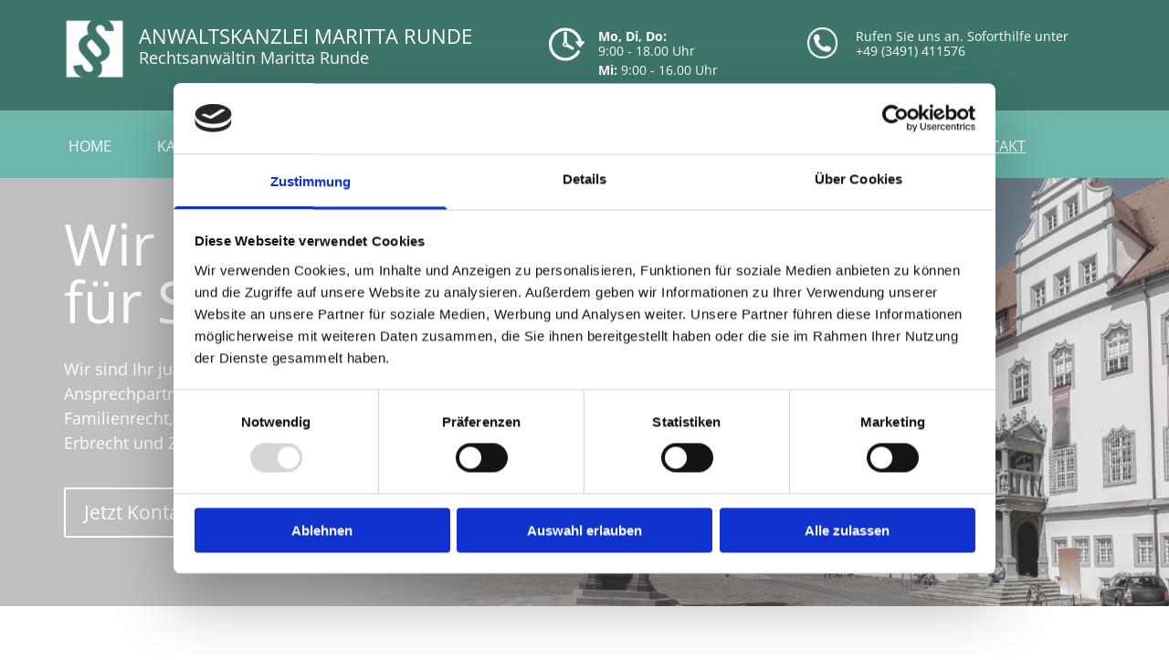

--- FILE ---
content_type: application/x-javascript
request_url: https://consentcdn.cookiebot.com/consentconfig/9a071f81-a10d-4539-9fdc-c4e69685f979/kanzlei-runde.de/configuration.js
body_size: 579
content:
CookieConsent.configuration.tags.push({id:190817099,type:"script",tagID:"",innerHash:"",outerHash:"",tagHash:"2534915255440",url:"https://consent.cookiebot.com/uc.js",resolvedUrl:"https://consent.cookiebot.com/uc.js",cat:[1,4]});CookieConsent.configuration.tags.push({id:190817100,type:"script",tagID:"",innerHash:"",outerHash:"",tagHash:"7914437813935",url:"https://wwa.wipe.de/wwa.js",resolvedUrl:"https://wwa.wipe.de/wwa.js",cat:[3]});CookieConsent.configuration.tags.push({id:190817105,type:"script",tagID:"",innerHash:"",outerHash:"",tagHash:"5884350474897",url:"",resolvedUrl:"",cat:[3]});CookieConsent.configuration.tags.push({id:190817106,type:"script",tagID:"",innerHash:"",outerHash:"",tagHash:"12041456909562",url:"",resolvedUrl:"",cat:[4]});